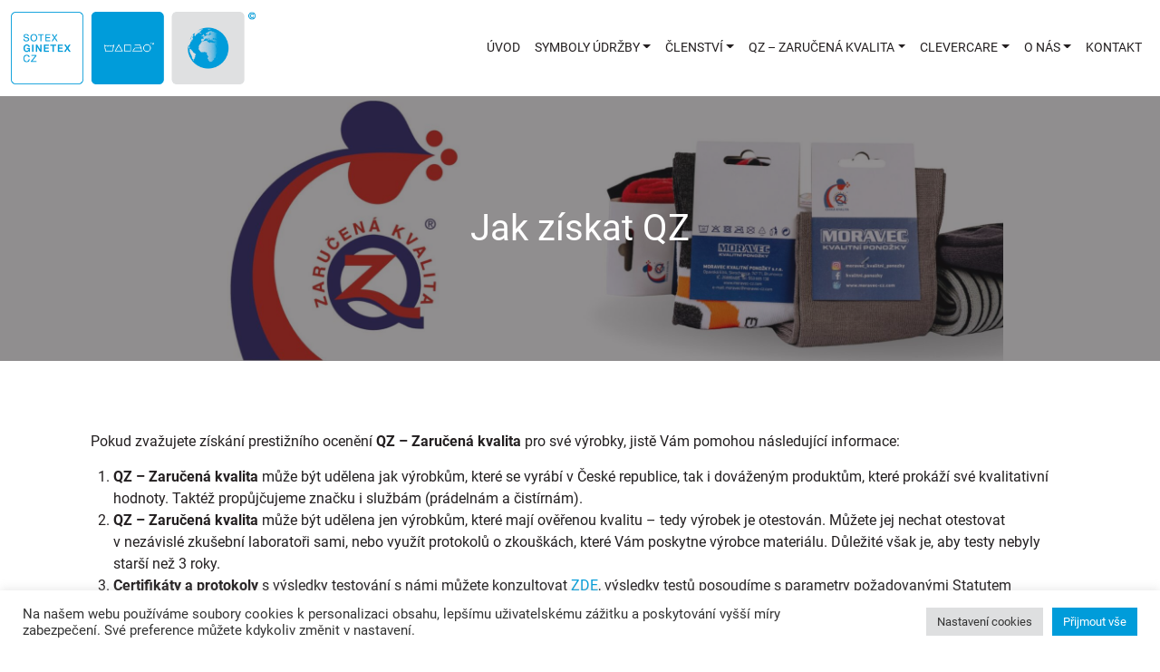

--- FILE ---
content_type: text/html; charset=UTF-8
request_url: https://www.sotex.cz/zarucena-kvalita/jak-ziskat-qz-2/
body_size: 14876
content:

<!DOCTYPE html>
<html lang="cs" prefix="og: https://ogp.me/ns#">

<head>
    <meta charset="utf-8">
    <title>
        Jak získat QZ | SOTEX GINETEX CZ    </title>
    <meta name="viewport" content="width=device-width, initial-scale=1.0">
    <meta name="author" content="Tomáš Frank - www.propagon.cz">

        
<!-- Optimalizace pro vyhledávače podle Rank Math - https://rankmath.com/ -->
<meta name="description" content="Pokud zvažujete získání prestižního ocenění QZ – Zaručená kvalita pro své výrobky, jistě Vám pomohou následující informace: "/>
<meta name="robots" content="follow, index, max-snippet:-1, max-video-preview:-1, max-image-preview:large"/>
<link rel="canonical" href="https://www.sotex.cz/zarucena-kvalita/jak-ziskat-qz-2/" />
<meta property="og:locale" content="cs_CZ" />
<meta property="og:type" content="article" />
<meta property="og:title" content="Jak získat QZ | SOTEX GINETEX CZ" />
<meta property="og:description" content="Pokud zvažujete získání prestižního ocenění QZ – Zaručená kvalita pro své výrobky, jistě Vám pomohou následující informace: " />
<meta property="og:url" content="https://www.sotex.cz/zarucena-kvalita/jak-ziskat-qz-2/" />
<meta property="og:site_name" content="SOTEX GINETEX CZ" />
<meta property="article:publisher" content="https://www.facebook.com/Sotex-Ginetex-CZ-287979414713766/" />
<meta property="article:author" content="287979414713766" />
<meta property="og:updated_time" content="2025-03-25T11:58:09+01:00" />
<meta property="og:image" content="https://www.sotex.cz/wp-content/uploads/2023/05/QZ_hlavička.jpeg" />
<meta property="og:image:secure_url" content="https://www.sotex.cz/wp-content/uploads/2023/05/QZ_hlavička.jpeg" />
<meta property="og:image:width" content="1920" />
<meta property="og:image:height" content="600" />
<meta property="og:image:alt" content="QZ_hlavička" />
<meta property="og:image:type" content="image/jpeg" />
<meta property="article:published_time" content="2021-01-21T13:06:11+01:00" />
<meta property="article:modified_time" content="2025-03-25T11:58:09+01:00" />
<meta name="twitter:card" content="summary_large_image" />
<meta name="twitter:title" content="Jak získat QZ | SOTEX GINETEX CZ" />
<meta name="twitter:description" content="Pokud zvažujete získání prestižního ocenění QZ – Zaručená kvalita pro své výrobky, jistě Vám pomohou následující informace: " />
<meta name="twitter:image" content="https://www.sotex.cz/wp-content/uploads/2023/05/QZ_hlavička.jpeg" />
<meta name="twitter:label1" content="Doba čtení" />
<meta name="twitter:data1" content="3 minuty" />
<script type="application/ld+json" class="rank-math-schema">{"@context":"https://schema.org","@graph":[{"@type":"Organization","@id":"https://www.sotex.cz/#organization","name":"SOTEX GINETEX CZ","url":"https://www.sotex.cz","sameAs":["https://www.facebook.com/Sotex-Ginetex-CZ-287979414713766/"],"logo":{"@type":"ImageObject","@id":"https://www.sotex.cz/#logo","url":"https://www.sotex.cz/wp-content/uploads/2021/01/sotex-logo.png","contentUrl":"https://www.sotex.cz/wp-content/uploads/2021/01/sotex-logo.png","caption":"SOTEX GINETEX CZ","inLanguage":"cs","width":"897","height":"266"}},{"@type":"WebSite","@id":"https://www.sotex.cz/#website","url":"https://www.sotex.cz","name":"SOTEX GINETEX CZ","publisher":{"@id":"https://www.sotex.cz/#organization"},"inLanguage":"cs"},{"@type":"ImageObject","@id":"https://www.sotex.cz/wp-content/uploads/2023/05/QZ_hlavic\u030cka.jpeg","url":"https://www.sotex.cz/wp-content/uploads/2023/05/QZ_hlavic\u030cka.jpeg","width":"1920","height":"600","caption":"QZ_hlavic\u030cka","inLanguage":"cs"},{"@type":"WebPage","@id":"https://www.sotex.cz/zarucena-kvalita/jak-ziskat-qz-2/#webpage","url":"https://www.sotex.cz/zarucena-kvalita/jak-ziskat-qz-2/","name":"Jak z\u00edskat QZ | SOTEX GINETEX CZ","datePublished":"2021-01-21T13:06:11+01:00","dateModified":"2025-03-25T11:58:09+01:00","isPartOf":{"@id":"https://www.sotex.cz/#website"},"primaryImageOfPage":{"@id":"https://www.sotex.cz/wp-content/uploads/2023/05/QZ_hlavic\u030cka.jpeg"},"inLanguage":"cs"},{"@type":"Person","@id":"https://www.sotex.cz/author/frank/","name":"Tom\u00e1\u0161","url":"https://www.sotex.cz/author/frank/","image":{"@type":"ImageObject","@id":"https://www.sotex.cz/wp-content/uploads/2021/01/favicon.png","url":"https://www.sotex.cz/wp-content/uploads/2021/01/favicon.png","caption":"Tom\u00e1\u0161","inLanguage":"cs"},"worksFor":{"@id":"https://www.sotex.cz/#organization"}},{"@type":"Article","headline":"Jak z\u00edskat QZ | SOTEX GINETEX CZ","datePublished":"2021-01-21T13:06:11+01:00","dateModified":"2025-03-25T11:58:09+01:00","author":{"@id":"https://www.sotex.cz/author/frank/","name":"Tom\u00e1\u0161"},"publisher":{"@id":"https://www.sotex.cz/#organization"},"description":"Pokud zva\u017eujete z\u00edsk\u00e1n\u00ed presti\u017en\u00edho ocen\u011bn\u00ed QZ \u2013 Zaru\u010den\u00e1 kvalita pro sv\u00e9 v\u00fdrobky, jist\u011b V\u00e1m pomohou n\u00e1sleduj\u00edc\u00ed informace:\u00a0","name":"Jak z\u00edskat QZ | SOTEX GINETEX CZ","@id":"https://www.sotex.cz/zarucena-kvalita/jak-ziskat-qz-2/#richSnippet","isPartOf":{"@id":"https://www.sotex.cz/zarucena-kvalita/jak-ziskat-qz-2/#webpage"},"image":{"@id":"https://www.sotex.cz/wp-content/uploads/2023/05/QZ_hlavic\u030cka.jpeg"},"inLanguage":"cs","mainEntityOfPage":{"@id":"https://www.sotex.cz/zarucena-kvalita/jak-ziskat-qz-2/#webpage"}}]}</script>
<!-- /Rank Math WordPress SEO plugin -->

<link rel='dns-prefetch' href='//unpkg.com' />
<script type="text/javascript">
/* <![CDATA[ */
window._wpemojiSettings = {"baseUrl":"https:\/\/s.w.org\/images\/core\/emoji\/14.0.0\/72x72\/","ext":".png","svgUrl":"https:\/\/s.w.org\/images\/core\/emoji\/14.0.0\/svg\/","svgExt":".svg","source":{"concatemoji":"https:\/\/www.sotex.cz\/wp-includes\/js\/wp-emoji-release.min.js?ver=1bf6e94b86d74e7149105609d3389284"}};
/*! This file is auto-generated */
!function(i,n){var o,s,e;function c(e){try{var t={supportTests:e,timestamp:(new Date).valueOf()};sessionStorage.setItem(o,JSON.stringify(t))}catch(e){}}function p(e,t,n){e.clearRect(0,0,e.canvas.width,e.canvas.height),e.fillText(t,0,0);var t=new Uint32Array(e.getImageData(0,0,e.canvas.width,e.canvas.height).data),r=(e.clearRect(0,0,e.canvas.width,e.canvas.height),e.fillText(n,0,0),new Uint32Array(e.getImageData(0,0,e.canvas.width,e.canvas.height).data));return t.every(function(e,t){return e===r[t]})}function u(e,t,n){switch(t){case"flag":return n(e,"\ud83c\udff3\ufe0f\u200d\u26a7\ufe0f","\ud83c\udff3\ufe0f\u200b\u26a7\ufe0f")?!1:!n(e,"\ud83c\uddfa\ud83c\uddf3","\ud83c\uddfa\u200b\ud83c\uddf3")&&!n(e,"\ud83c\udff4\udb40\udc67\udb40\udc62\udb40\udc65\udb40\udc6e\udb40\udc67\udb40\udc7f","\ud83c\udff4\u200b\udb40\udc67\u200b\udb40\udc62\u200b\udb40\udc65\u200b\udb40\udc6e\u200b\udb40\udc67\u200b\udb40\udc7f");case"emoji":return!n(e,"\ud83e\udef1\ud83c\udffb\u200d\ud83e\udef2\ud83c\udfff","\ud83e\udef1\ud83c\udffb\u200b\ud83e\udef2\ud83c\udfff")}return!1}function f(e,t,n){var r="undefined"!=typeof WorkerGlobalScope&&self instanceof WorkerGlobalScope?new OffscreenCanvas(300,150):i.createElement("canvas"),a=r.getContext("2d",{willReadFrequently:!0}),o=(a.textBaseline="top",a.font="600 32px Arial",{});return e.forEach(function(e){o[e]=t(a,e,n)}),o}function t(e){var t=i.createElement("script");t.src=e,t.defer=!0,i.head.appendChild(t)}"undefined"!=typeof Promise&&(o="wpEmojiSettingsSupports",s=["flag","emoji"],n.supports={everything:!0,everythingExceptFlag:!0},e=new Promise(function(e){i.addEventListener("DOMContentLoaded",e,{once:!0})}),new Promise(function(t){var n=function(){try{var e=JSON.parse(sessionStorage.getItem(o));if("object"==typeof e&&"number"==typeof e.timestamp&&(new Date).valueOf()<e.timestamp+604800&&"object"==typeof e.supportTests)return e.supportTests}catch(e){}return null}();if(!n){if("undefined"!=typeof Worker&&"undefined"!=typeof OffscreenCanvas&&"undefined"!=typeof URL&&URL.createObjectURL&&"undefined"!=typeof Blob)try{var e="postMessage("+f.toString()+"("+[JSON.stringify(s),u.toString(),p.toString()].join(",")+"));",r=new Blob([e],{type:"text/javascript"}),a=new Worker(URL.createObjectURL(r),{name:"wpTestEmojiSupports"});return void(a.onmessage=function(e){c(n=e.data),a.terminate(),t(n)})}catch(e){}c(n=f(s,u,p))}t(n)}).then(function(e){for(var t in e)n.supports[t]=e[t],n.supports.everything=n.supports.everything&&n.supports[t],"flag"!==t&&(n.supports.everythingExceptFlag=n.supports.everythingExceptFlag&&n.supports[t]);n.supports.everythingExceptFlag=n.supports.everythingExceptFlag&&!n.supports.flag,n.DOMReady=!1,n.readyCallback=function(){n.DOMReady=!0}}).then(function(){return e}).then(function(){var e;n.supports.everything||(n.readyCallback(),(e=n.source||{}).concatemoji?t(e.concatemoji):e.wpemoji&&e.twemoji&&(t(e.twemoji),t(e.wpemoji)))}))}((window,document),window._wpemojiSettings);
/* ]]> */
</script>
<style id='wp-emoji-styles-inline-css' type='text/css'>

	img.wp-smiley, img.emoji {
		display: inline !important;
		border: none !important;
		box-shadow: none !important;
		height: 1em !important;
		width: 1em !important;
		margin: 0 0.07em !important;
		vertical-align: -0.1em !important;
		background: none !important;
		padding: 0 !important;
	}
</style>
<link rel='stylesheet' id='wp-block-library-css' href='https://www.sotex.cz/wp-includes/css/dist/block-library/style.min.css?ver=1bf6e94b86d74e7149105609d3389284' type='text/css' media='all' />
<style id='rank-math-toc-block-style-inline-css' type='text/css'>
.wp-block-rank-math-toc-block nav ol{counter-reset:item}.wp-block-rank-math-toc-block nav ol li{display:block}.wp-block-rank-math-toc-block nav ol li:before{content:counters(item, ".") ". ";counter-increment:item}

</style>
<style id='classic-theme-styles-inline-css' type='text/css'>
/*! This file is auto-generated */
.wp-block-button__link{color:#fff;background-color:#32373c;border-radius:9999px;box-shadow:none;text-decoration:none;padding:calc(.667em + 2px) calc(1.333em + 2px);font-size:1.125em}.wp-block-file__button{background:#32373c;color:#fff;text-decoration:none}
</style>
<style id='global-styles-inline-css' type='text/css'>
body{--wp--preset--color--black: #000000;--wp--preset--color--cyan-bluish-gray: #abb8c3;--wp--preset--color--white: #ffffff;--wp--preset--color--pale-pink: #f78da7;--wp--preset--color--vivid-red: #cf2e2e;--wp--preset--color--luminous-vivid-orange: #ff6900;--wp--preset--color--luminous-vivid-amber: #fcb900;--wp--preset--color--light-green-cyan: #7bdcb5;--wp--preset--color--vivid-green-cyan: #00d084;--wp--preset--color--pale-cyan-blue: #8ed1fc;--wp--preset--color--vivid-cyan-blue: #0693e3;--wp--preset--color--vivid-purple: #9b51e0;--wp--preset--gradient--vivid-cyan-blue-to-vivid-purple: linear-gradient(135deg,rgba(6,147,227,1) 0%,rgb(155,81,224) 100%);--wp--preset--gradient--light-green-cyan-to-vivid-green-cyan: linear-gradient(135deg,rgb(122,220,180) 0%,rgb(0,208,130) 100%);--wp--preset--gradient--luminous-vivid-amber-to-luminous-vivid-orange: linear-gradient(135deg,rgba(252,185,0,1) 0%,rgba(255,105,0,1) 100%);--wp--preset--gradient--luminous-vivid-orange-to-vivid-red: linear-gradient(135deg,rgba(255,105,0,1) 0%,rgb(207,46,46) 100%);--wp--preset--gradient--very-light-gray-to-cyan-bluish-gray: linear-gradient(135deg,rgb(238,238,238) 0%,rgb(169,184,195) 100%);--wp--preset--gradient--cool-to-warm-spectrum: linear-gradient(135deg,rgb(74,234,220) 0%,rgb(151,120,209) 20%,rgb(207,42,186) 40%,rgb(238,44,130) 60%,rgb(251,105,98) 80%,rgb(254,248,76) 100%);--wp--preset--gradient--blush-light-purple: linear-gradient(135deg,rgb(255,206,236) 0%,rgb(152,150,240) 100%);--wp--preset--gradient--blush-bordeaux: linear-gradient(135deg,rgb(254,205,165) 0%,rgb(254,45,45) 50%,rgb(107,0,62) 100%);--wp--preset--gradient--luminous-dusk: linear-gradient(135deg,rgb(255,203,112) 0%,rgb(199,81,192) 50%,rgb(65,88,208) 100%);--wp--preset--gradient--pale-ocean: linear-gradient(135deg,rgb(255,245,203) 0%,rgb(182,227,212) 50%,rgb(51,167,181) 100%);--wp--preset--gradient--electric-grass: linear-gradient(135deg,rgb(202,248,128) 0%,rgb(113,206,126) 100%);--wp--preset--gradient--midnight: linear-gradient(135deg,rgb(2,3,129) 0%,rgb(40,116,252) 100%);--wp--preset--font-size--small: 13px;--wp--preset--font-size--medium: 20px;--wp--preset--font-size--large: 36px;--wp--preset--font-size--x-large: 42px;--wp--preset--spacing--20: 0.44rem;--wp--preset--spacing--30: 0.67rem;--wp--preset--spacing--40: 1rem;--wp--preset--spacing--50: 1.5rem;--wp--preset--spacing--60: 2.25rem;--wp--preset--spacing--70: 3.38rem;--wp--preset--spacing--80: 5.06rem;--wp--preset--shadow--natural: 6px 6px 9px rgba(0, 0, 0, 0.2);--wp--preset--shadow--deep: 12px 12px 50px rgba(0, 0, 0, 0.4);--wp--preset--shadow--sharp: 6px 6px 0px rgba(0, 0, 0, 0.2);--wp--preset--shadow--outlined: 6px 6px 0px -3px rgba(255, 255, 255, 1), 6px 6px rgba(0, 0, 0, 1);--wp--preset--shadow--crisp: 6px 6px 0px rgba(0, 0, 0, 1);}:where(.is-layout-flex){gap: 0.5em;}:where(.is-layout-grid){gap: 0.5em;}body .is-layout-flow > .alignleft{float: left;margin-inline-start: 0;margin-inline-end: 2em;}body .is-layout-flow > .alignright{float: right;margin-inline-start: 2em;margin-inline-end: 0;}body .is-layout-flow > .aligncenter{margin-left: auto !important;margin-right: auto !important;}body .is-layout-constrained > .alignleft{float: left;margin-inline-start: 0;margin-inline-end: 2em;}body .is-layout-constrained > .alignright{float: right;margin-inline-start: 2em;margin-inline-end: 0;}body .is-layout-constrained > .aligncenter{margin-left: auto !important;margin-right: auto !important;}body .is-layout-constrained > :where(:not(.alignleft):not(.alignright):not(.alignfull)){max-width: var(--wp--style--global--content-size);margin-left: auto !important;margin-right: auto !important;}body .is-layout-constrained > .alignwide{max-width: var(--wp--style--global--wide-size);}body .is-layout-flex{display: flex;}body .is-layout-flex{flex-wrap: wrap;align-items: center;}body .is-layout-flex > *{margin: 0;}body .is-layout-grid{display: grid;}body .is-layout-grid > *{margin: 0;}:where(.wp-block-columns.is-layout-flex){gap: 2em;}:where(.wp-block-columns.is-layout-grid){gap: 2em;}:where(.wp-block-post-template.is-layout-flex){gap: 1.25em;}:where(.wp-block-post-template.is-layout-grid){gap: 1.25em;}.has-black-color{color: var(--wp--preset--color--black) !important;}.has-cyan-bluish-gray-color{color: var(--wp--preset--color--cyan-bluish-gray) !important;}.has-white-color{color: var(--wp--preset--color--white) !important;}.has-pale-pink-color{color: var(--wp--preset--color--pale-pink) !important;}.has-vivid-red-color{color: var(--wp--preset--color--vivid-red) !important;}.has-luminous-vivid-orange-color{color: var(--wp--preset--color--luminous-vivid-orange) !important;}.has-luminous-vivid-amber-color{color: var(--wp--preset--color--luminous-vivid-amber) !important;}.has-light-green-cyan-color{color: var(--wp--preset--color--light-green-cyan) !important;}.has-vivid-green-cyan-color{color: var(--wp--preset--color--vivid-green-cyan) !important;}.has-pale-cyan-blue-color{color: var(--wp--preset--color--pale-cyan-blue) !important;}.has-vivid-cyan-blue-color{color: var(--wp--preset--color--vivid-cyan-blue) !important;}.has-vivid-purple-color{color: var(--wp--preset--color--vivid-purple) !important;}.has-black-background-color{background-color: var(--wp--preset--color--black) !important;}.has-cyan-bluish-gray-background-color{background-color: var(--wp--preset--color--cyan-bluish-gray) !important;}.has-white-background-color{background-color: var(--wp--preset--color--white) !important;}.has-pale-pink-background-color{background-color: var(--wp--preset--color--pale-pink) !important;}.has-vivid-red-background-color{background-color: var(--wp--preset--color--vivid-red) !important;}.has-luminous-vivid-orange-background-color{background-color: var(--wp--preset--color--luminous-vivid-orange) !important;}.has-luminous-vivid-amber-background-color{background-color: var(--wp--preset--color--luminous-vivid-amber) !important;}.has-light-green-cyan-background-color{background-color: var(--wp--preset--color--light-green-cyan) !important;}.has-vivid-green-cyan-background-color{background-color: var(--wp--preset--color--vivid-green-cyan) !important;}.has-pale-cyan-blue-background-color{background-color: var(--wp--preset--color--pale-cyan-blue) !important;}.has-vivid-cyan-blue-background-color{background-color: var(--wp--preset--color--vivid-cyan-blue) !important;}.has-vivid-purple-background-color{background-color: var(--wp--preset--color--vivid-purple) !important;}.has-black-border-color{border-color: var(--wp--preset--color--black) !important;}.has-cyan-bluish-gray-border-color{border-color: var(--wp--preset--color--cyan-bluish-gray) !important;}.has-white-border-color{border-color: var(--wp--preset--color--white) !important;}.has-pale-pink-border-color{border-color: var(--wp--preset--color--pale-pink) !important;}.has-vivid-red-border-color{border-color: var(--wp--preset--color--vivid-red) !important;}.has-luminous-vivid-orange-border-color{border-color: var(--wp--preset--color--luminous-vivid-orange) !important;}.has-luminous-vivid-amber-border-color{border-color: var(--wp--preset--color--luminous-vivid-amber) !important;}.has-light-green-cyan-border-color{border-color: var(--wp--preset--color--light-green-cyan) !important;}.has-vivid-green-cyan-border-color{border-color: var(--wp--preset--color--vivid-green-cyan) !important;}.has-pale-cyan-blue-border-color{border-color: var(--wp--preset--color--pale-cyan-blue) !important;}.has-vivid-cyan-blue-border-color{border-color: var(--wp--preset--color--vivid-cyan-blue) !important;}.has-vivid-purple-border-color{border-color: var(--wp--preset--color--vivid-purple) !important;}.has-vivid-cyan-blue-to-vivid-purple-gradient-background{background: var(--wp--preset--gradient--vivid-cyan-blue-to-vivid-purple) !important;}.has-light-green-cyan-to-vivid-green-cyan-gradient-background{background: var(--wp--preset--gradient--light-green-cyan-to-vivid-green-cyan) !important;}.has-luminous-vivid-amber-to-luminous-vivid-orange-gradient-background{background: var(--wp--preset--gradient--luminous-vivid-amber-to-luminous-vivid-orange) !important;}.has-luminous-vivid-orange-to-vivid-red-gradient-background{background: var(--wp--preset--gradient--luminous-vivid-orange-to-vivid-red) !important;}.has-very-light-gray-to-cyan-bluish-gray-gradient-background{background: var(--wp--preset--gradient--very-light-gray-to-cyan-bluish-gray) !important;}.has-cool-to-warm-spectrum-gradient-background{background: var(--wp--preset--gradient--cool-to-warm-spectrum) !important;}.has-blush-light-purple-gradient-background{background: var(--wp--preset--gradient--blush-light-purple) !important;}.has-blush-bordeaux-gradient-background{background: var(--wp--preset--gradient--blush-bordeaux) !important;}.has-luminous-dusk-gradient-background{background: var(--wp--preset--gradient--luminous-dusk) !important;}.has-pale-ocean-gradient-background{background: var(--wp--preset--gradient--pale-ocean) !important;}.has-electric-grass-gradient-background{background: var(--wp--preset--gradient--electric-grass) !important;}.has-midnight-gradient-background{background: var(--wp--preset--gradient--midnight) !important;}.has-small-font-size{font-size: var(--wp--preset--font-size--small) !important;}.has-medium-font-size{font-size: var(--wp--preset--font-size--medium) !important;}.has-large-font-size{font-size: var(--wp--preset--font-size--large) !important;}.has-x-large-font-size{font-size: var(--wp--preset--font-size--x-large) !important;}
.wp-block-navigation a:where(:not(.wp-element-button)){color: inherit;}
:where(.wp-block-post-template.is-layout-flex){gap: 1.25em;}:where(.wp-block-post-template.is-layout-grid){gap: 1.25em;}
:where(.wp-block-columns.is-layout-flex){gap: 2em;}:where(.wp-block-columns.is-layout-grid){gap: 2em;}
.wp-block-pullquote{font-size: 1.5em;line-height: 1.6;}
</style>
<link rel='stylesheet' id='cookie-law-info-css' href='https://www.sotex.cz/wp-content/plugins/cookie-law-info/legacy/public/css/cookie-law-info-public.css?ver=3.2.2' type='text/css' media='all' />
<link rel='stylesheet' id='cookie-law-info-gdpr-css' href='https://www.sotex.cz/wp-content/plugins/cookie-law-info/legacy/public/css/cookie-law-info-gdpr.css?ver=3.2.2' type='text/css' media='all' />
<link rel='stylesheet' id='glightbox-css-css' href='https://www.sotex.cz/wp-content/themes/propagon/css/glightbox.min.css?ver=1bf6e94b86d74e7149105609d3389284' type='text/css' media='all' />
<link rel='stylesheet' id='leaf-css-css' href='https://unpkg.com/leaflet@1.9.4/dist/leaflet.css?ver=1bf6e94b86d74e7149105609d3389284' type='text/css' media='all' />
<link rel='stylesheet' id='style-css-css' href='https://www.sotex.cz/wp-content/themes/propagon/style.css?ver=1bf6e94b86d74e7149105609d3389284' type='text/css' media='all' />
<link rel='stylesheet' id='style-scss-css' href='https://www.sotex.cz/wp-content/themes/propagon/style-scss.min.css?v1_2&#038;ver=1bf6e94b86d74e7149105609d3389284' type='text/css' media='all' />
<link rel='stylesheet' id='divi-builder-style-css' href='https://www.sotex.cz/wp-content/plugins/divi-builder/css/style-static.min.css?ver=4.24.2' type='text/css' media='all' />
<link rel='stylesheet' id='um_modal-css' href='https://www.sotex.cz/wp-content/plugins/ultimate-member/assets/css/um-modal.min.css?ver=2.8.4' type='text/css' media='all' />
<link rel='stylesheet' id='um_ui-css' href='https://www.sotex.cz/wp-content/plugins/ultimate-member/assets/libs/jquery-ui/jquery-ui.min.css?ver=1.13.2' type='text/css' media='all' />
<link rel='stylesheet' id='um_tipsy-css' href='https://www.sotex.cz/wp-content/plugins/ultimate-member/assets/libs/tipsy/tipsy.min.css?ver=1.0.0a' type='text/css' media='all' />
<link rel='stylesheet' id='um_raty-css' href='https://www.sotex.cz/wp-content/plugins/ultimate-member/assets/libs/raty/um-raty.min.css?ver=2.6.0' type='text/css' media='all' />
<link rel='stylesheet' id='um_fonticons_ii-css' href='https://www.sotex.cz/wp-content/plugins/ultimate-member/assets/libs/legacy/fonticons/fonticons-ii.min.css?ver=2.8.4' type='text/css' media='all' />
<link rel='stylesheet' id='um_fonticons_fa-css' href='https://www.sotex.cz/wp-content/plugins/ultimate-member/assets/libs/legacy/fonticons/fonticons-fa.min.css?ver=2.8.4' type='text/css' media='all' />
<link rel='stylesheet' id='select2-css' href='https://www.sotex.cz/wp-content/plugins/ultimate-member/assets/libs/select2/select2.min.css?ver=4.0.13' type='text/css' media='all' />
<link rel='stylesheet' id='um_fileupload-css' href='https://www.sotex.cz/wp-content/plugins/ultimate-member/assets/css/um-fileupload.min.css?ver=2.8.4' type='text/css' media='all' />
<link rel='stylesheet' id='um_datetime-css' href='https://www.sotex.cz/wp-content/plugins/ultimate-member/assets/libs/pickadate/default.min.css?ver=3.6.2' type='text/css' media='all' />
<link rel='stylesheet' id='um_datetime_date-css' href='https://www.sotex.cz/wp-content/plugins/ultimate-member/assets/libs/pickadate/default.date.min.css?ver=3.6.2' type='text/css' media='all' />
<link rel='stylesheet' id='um_datetime_time-css' href='https://www.sotex.cz/wp-content/plugins/ultimate-member/assets/libs/pickadate/default.time.min.css?ver=3.6.2' type='text/css' media='all' />
<link rel='stylesheet' id='um_common-css' href='https://www.sotex.cz/wp-content/plugins/ultimate-member/assets/css/common.min.css?ver=2.8.4' type='text/css' media='all' />
<link rel='stylesheet' id='um_responsive-css' href='https://www.sotex.cz/wp-content/plugins/ultimate-member/assets/css/um-responsive.min.css?ver=2.8.4' type='text/css' media='all' />
<link rel='stylesheet' id='um_styles-css' href='https://www.sotex.cz/wp-content/plugins/ultimate-member/assets/css/um-styles.min.css?ver=2.8.4' type='text/css' media='all' />
<link rel='stylesheet' id='um_crop-css' href='https://www.sotex.cz/wp-content/plugins/ultimate-member/assets/libs/cropper/cropper.min.css?ver=1.6.1' type='text/css' media='all' />
<link rel='stylesheet' id='um_profile-css' href='https://www.sotex.cz/wp-content/plugins/ultimate-member/assets/css/um-profile.min.css?ver=2.8.4' type='text/css' media='all' />
<link rel='stylesheet' id='um_account-css' href='https://www.sotex.cz/wp-content/plugins/ultimate-member/assets/css/um-account.min.css?ver=2.8.4' type='text/css' media='all' />
<link rel='stylesheet' id='um_misc-css' href='https://www.sotex.cz/wp-content/plugins/ultimate-member/assets/css/um-misc.min.css?ver=2.8.4' type='text/css' media='all' />
<link rel='stylesheet' id='um_default_css-css' href='https://www.sotex.cz/wp-content/plugins/ultimate-member/assets/css/um-old-default.min.css?ver=2.8.4' type='text/css' media='all' />
<script type="text/javascript" src="https://www.sotex.cz/wp-includes/js/jquery/jquery.min.js?ver=3.7.1" id="jquery-core-js"></script>
<script type="text/javascript" src="https://www.sotex.cz/wp-includes/js/jquery/jquery-migrate.min.js?ver=3.4.1" id="jquery-migrate-js"></script>
<script type="text/javascript" id="cookie-law-info-js-extra">
/* <![CDATA[ */
var Cli_Data = {"nn_cookie_ids":[],"cookielist":[],"non_necessary_cookies":{"analytics":["_gat","_gid","_ga"]},"ccpaEnabled":"","ccpaRegionBased":"","ccpaBarEnabled":"","strictlyEnabled":["necessary","obligatoire"],"ccpaType":"gdpr","js_blocking":"1","custom_integration":"","triggerDomRefresh":"","secure_cookies":""};
var cli_cookiebar_settings = {"animate_speed_hide":"500","animate_speed_show":"500","background":"#FFF","border":"#b1a6a6c2","border_on":"","button_1_button_colour":"#009cda","button_1_button_hover":"#007dae","button_1_link_colour":"#fff","button_1_as_button":"1","button_1_new_win":"","button_2_button_colour":"#333","button_2_button_hover":"#292929","button_2_link_colour":"#444","button_2_as_button":"","button_2_hidebar":"","button_3_button_colour":"#dedfe0","button_3_button_hover":"#b2b2b3","button_3_link_colour":"#333333","button_3_as_button":"1","button_3_new_win":"","button_4_button_colour":"#dedfe0","button_4_button_hover":"#b2b2b3","button_4_link_colour":"#333333","button_4_as_button":"1","button_7_button_colour":"#009cda","button_7_button_hover":"#007dae","button_7_link_colour":"#fff","button_7_as_button":"1","button_7_new_win":"","font_family":"inherit","header_fix":"","notify_animate_hide":"1","notify_animate_show":"","notify_div_id":"#cookie-law-info-bar","notify_position_horizontal":"right","notify_position_vertical":"bottom","scroll_close":"","scroll_close_reload":"","accept_close_reload":"1","reject_close_reload":"","showagain_tab":"","showagain_background":"#fff","showagain_border":"#000","showagain_div_id":"#cookie-law-info-again","showagain_x_position":"100px","text":"#333333","show_once_yn":"","show_once":"10000","logging_on":"","as_popup":"","popup_overlay":"1","bar_heading_text":"","cookie_bar_as":"banner","popup_showagain_position":"bottom-right","widget_position":"left"};
var log_object = {"ajax_url":"https:\/\/www.sotex.cz\/wp-admin\/admin-ajax.php"};
/* ]]> */
</script>
<script type="text/javascript" src="https://www.sotex.cz/wp-content/plugins/cookie-law-info/legacy/public/js/cookie-law-info-public.js?ver=3.2.2" id="cookie-law-info-js"></script>
<script type="text/javascript" src="https://www.sotex.cz/wp-content/plugins/ultimate-member/assets/js/um-gdpr.min.js?ver=2.8.4" id="um-gdpr-js"></script>
<link rel="https://api.w.org/" href="https://www.sotex.cz/wp-json/" /><link rel="alternate" type="application/json" href="https://www.sotex.cz/wp-json/wp/v2/pages/2093" /><link rel="EditURI" type="application/rsd+xml" title="RSD" href="https://www.sotex.cz/xmlrpc.php?rsd" />

<link rel='shortlink' href='https://www.sotex.cz/?p=2093' />
<link rel="alternate" type="application/json+oembed" href="https://www.sotex.cz/wp-json/oembed/1.0/embed?url=https%3A%2F%2Fwww.sotex.cz%2Fzarucena-kvalita%2Fjak-ziskat-qz-2%2F" />
<link rel="alternate" type="text/xml+oembed" href="https://www.sotex.cz/wp-json/oembed/1.0/embed?url=https%3A%2F%2Fwww.sotex.cz%2Fzarucena-kvalita%2Fjak-ziskat-qz-2%2F&#038;format=xml" />
<!-- Global site tag (gtag.js) - Google Analytics -->
<script type="text/plain" data-cli-class="cli-blocker-script"  data-cli-script-type="analytics" data-cli-block="true"  data-cli-element-position="head" async src="https://www.googletagmanager.com/gtag/js?id=UA-52610517-1"></script>
<script type="text/plain" data-cli-class="cli-blocker-script"  data-cli-script-type="analytics" data-cli-block="true"  data-cli-element-position="head">
  window.dataLayer = window.dataLayer || [];
  function gtag(){dataLayer.push(arguments);}
  gtag('js', new Date());

  gtag('config', 'UA-52610517-1');
</script>
		<style type="text/css">
			.um_request_name {
				display: none !important;
			}
		</style>
	<link rel="icon" href="https://www.sotex.cz/wp-content/uploads/2021/01/cropped-favicon-32x32.png" sizes="32x32" />
<link rel="icon" href="https://www.sotex.cz/wp-content/uploads/2021/01/cropped-favicon-192x192.png" sizes="192x192" />
<link rel="apple-touch-icon" href="https://www.sotex.cz/wp-content/uploads/2021/01/cropped-favicon-180x180.png" />
<meta name="msapplication-TileImage" content="https://www.sotex.cz/wp-content/uploads/2021/01/cropped-favicon-270x270.png" />
<style id="et-critical-inline-css"></style>
<link rel="preload" as="style" id="et-core-unified-deferred-2093-cached-inline-styles" href="https://www.sotex.cz/wp-content/et-cache/2093/et-core-unified-deferred-2093.min.css?ver=1768567718" onload="this.onload=null;this.rel='stylesheet';" />    
    <!-- Google Tag Manager -->
    <script>
    (function(w, d, s, l, i) {
        w[l] = w[l] || [];
        w[l].push({
            'gtm.start': new Date().getTime(),
            event: 'gtm.js'
        });
        var f = d.getElementsByTagName(s)[0],
            j = d.createElement(s),
            dl = l != 'dataLayer' ? '&l=' + l : '';
        j.async = true;
        j.src =
            'https://www.googletagmanager.com/gtm.js?id=' + i + dl;
        f.parentNode.insertBefore(j, f);
    })(window, document, 'script', 'dataLayer', 'GTM-5DBRJ8CD');
    </script>
    <!-- End Google Tag Manager -->
</head>


<body class="page-template-default page page-id-2093 page-child parent-pageid-227 wp-custom-logo class-name hlavickaBgContain et_divi_builder et-pb-theme-propagon et-db">
    <!-- Google Tag Manager (noscript) -->
    <noscript><iframe src="https://www.googletagmanager.com/ns.html?id=GTM-5DBRJ8CD" height="0" width="0"
            style="display:none;visibility:hidden"></iframe></noscript>
    <!-- End Google Tag Manager (noscript) -->

    <header class="d-print-none">
        <nav class="navbar navbar-expand-lg navbar-light bg-light bg-white">
            <div class="container-fluid">
                <a class="navbar-brand" href="https://www.sotex.cz/">
                    <img src="https://www.sotex.cz/wp-content/uploads/2021/01/sotex-logo.png" alt="logo" width="270" height="80">                </a>
                <button class="navbar-toggler" type="button" data-bs-toggle="collapse" data-bs-target="#main-nav"
                    aria-controls="main-nav" aria-expanded="false" aria-label="Toggle navigation">
                    <span class="navbar-toggler-icon"></span>
                </button>

                <div id="main-nav" class="navbar-collapse collapse justify-content-end"><ul id="menu-hlavni-menu" class="navbar-nav" itemscope itemtype="http://www.schema.org/SiteNavigationElement"><li  id="menu-item-40" class="menu-item menu-item-type-post_type menu-item-object-page menu-item-home menu-item-40 nav-item"><a itemprop="url" href="https://www.sotex.cz/" class="nav-link"><span itemprop="name">Úvod</span></a></li>
<li  id="menu-item-260" class="menu-item menu-item-type-post_type menu-item-object-page menu-item-has-children dropdown menu-item-260 nav-item"><a href="#" data-bs-toggle="dropdown" aria-haspopup="true" aria-expanded="false" class="dropdown-toggle nav-link" id="menu-item-dropdown-260"><span itemprop="name">Symboly údržby</span></a>
<ul class="dropdown-menu" aria-labelledby="menu-item-dropdown-260">
	<li  id="menu-item-263" class="menu-item menu-item-type-post_type menu-item-object-page menu-item-263 nav-item"><a itemprop="url" href="https://www.sotex.cz/symboly-udrzby/symboly-a-jejich-vyznam/" class="dropdown-item"><span itemprop="name">Symboly a&nbsp;jejich význam</span></a></li>
	<li  id="menu-item-262" class="menu-item menu-item-type-post_type menu-item-object-page menu-item-262 nav-item"><a itemprop="url" href="https://www.sotex.cz/symboly-udrzby/licence-symbolu/" class="dropdown-item"><span itemprop="name">Licence symbolů</span></a></li>
	<li  id="menu-item-261" class="menu-item menu-item-type-post_type menu-item-object-page menu-item-261 nav-item"><a itemprop="url" href="https://www.sotex.cz/symboly-udrzby/historie-symbolu/" class="dropdown-item"><span itemprop="name">Historie symbolů</span></a></li>
	<li  id="menu-item-264" class="menu-item menu-item-type-post_type menu-item-object-page menu-item-264 nav-item"><a itemprop="url" href="https://www.sotex.cz/symboly-udrzby/symboly-v-cr/" class="dropdown-item"><span itemprop="name">Symboly v&nbsp;ČR</span></a></li>
	<li  id="menu-item-2263" class="menu-item menu-item-type-post_type menu-item-object-page menu-item-2263 nav-item"><a itemprop="url" href="https://www.sotex.cz/symboly-udrzby/symboly-v-evropskem-vyzkumu/" class="dropdown-item"><span itemprop="name">Symboly v&nbsp;Evropském výzkumu</span></a></li>
	<li  id="menu-item-6638" class="menu-item menu-item-type-post_type menu-item-object-page menu-item-6638 nav-item"><a itemprop="url" href="https://www.sotex.cz/symboly-udrzby/nova-aplikace-muj-stitek-revoluce-v-peci-o-textilni-vyrobky/" class="dropdown-item"><span itemprop="name">Nová aplikace “Můj štítek”: Revoluce v&nbsp;péči o&nbsp;textilní výrobky</span></a></li>
	<li  id="menu-item-6136" class="menu-item menu-item-type-post_type menu-item-object-page menu-item-6136 nav-item"><a itemprop="url" href="https://www.sotex.cz/etikety/" class="dropdown-item"><span itemprop="name">Etikety</span></a></li>
</ul>
</li>
<li  id="menu-item-248" class="menu-item menu-item-type-post_type menu-item-object-page menu-item-has-children dropdown menu-item-248 nav-item"><a href="#" data-bs-toggle="dropdown" aria-haspopup="true" aria-expanded="false" class="dropdown-toggle nav-link" id="menu-item-dropdown-248"><span itemprop="name">Členství</span></a>
<ul class="dropdown-menu" aria-labelledby="menu-item-dropdown-248">
	<li  id="menu-item-251" class="menu-item menu-item-type-post_type menu-item-object-page menu-item-251 nav-item"><a itemprop="url" href="https://www.sotex.cz/clenstvi/o-clenstvi/" class="dropdown-item"><span itemprop="name">O členství</span></a></li>
	<li  id="menu-item-252" class="menu-item menu-item-type-post_type menu-item-object-page menu-item-252 nav-item"><a itemprop="url" href="https://www.sotex.cz/clenstvi/prihlaska/" class="dropdown-item"><span itemprop="name">Přihláška</span></a></li>
	<li  id="menu-item-249" class="menu-item menu-item-type-post_type menu-item-object-page menu-item-249 nav-item"><a itemprop="url" href="https://www.sotex.cz/clenstvi/clenove/" class="dropdown-item"><span itemprop="name">Členové</span></a></li>
	<li  id="menu-item-2414" class="menu-item menu-item-type-post_type menu-item-object-page menu-item-2414 nav-item"><a itemprop="url" href="https://www.sotex.cz/prihlaseni/" class="dropdown-item"><span itemprop="name">Přihlášení do členské sekce</span></a></li>
	<li  id="menu-item-2419" class="menu-item menu-item-type-post_type menu-item-object-page menu-item-2419 nav-item"><a itemprop="url" href="https://www.sotex.cz/navod-k-clenske-sekci/" class="dropdown-item"><span itemprop="name">Návod k&nbsp;členské sekci</span></a></li>
</ul>
</li>
<li  id="menu-item-265" class="menu-item menu-item-type-post_type menu-item-object-page current-page-ancestor current-menu-ancestor current-menu-parent current-page-parent current_page_parent current_page_ancestor menu-item-has-children dropdown active menu-item-265 nav-item"><a href="#" data-bs-toggle="dropdown" aria-haspopup="true" aria-expanded="false" class="dropdown-toggle nav-link" id="menu-item-dropdown-265"><span itemprop="name">QZ – Zaručená kvalita</span></a>
<ul class="dropdown-menu" aria-labelledby="menu-item-dropdown-265">
	<li  id="menu-item-266" class="menu-item menu-item-type-post_type menu-item-object-page menu-item-266 nav-item"><a itemprop="url" href="https://www.sotex.cz/zarucena-kvalita/co-je-qz/" class="dropdown-item"><span itemprop="name">Co je QZ</span></a></li>
	<li  id="menu-item-267" class="menu-item menu-item-type-post_type menu-item-object-page menu-item-267 nav-item"><a itemprop="url" href="https://www.sotex.cz/zarucena-kvalita/drzitele-znacky/" class="dropdown-item"><span itemprop="name">Držitelé značky</span></a></li>
	<li  id="menu-item-2100" class="menu-item menu-item-type-post_type menu-item-object-page current-menu-item page_item page-item-2093 current_page_item active menu-item-2100 nav-item"><a itemprop="url" href="https://www.sotex.cz/zarucena-kvalita/jak-ziskat-qz-2/" class="dropdown-item" aria-current="page"><span itemprop="name">Jak získat QZ</span></a></li>
	<li  id="menu-item-7350" class="menu-item menu-item-type-post_type menu-item-object-page menu-item-7350 nav-item"><a itemprop="url" href="https://www.sotex.cz/zadost-o-ziskani-qz-zarucena-kvalita/" class="dropdown-item"><span itemprop="name">Žádost o&nbsp;získání QZ</span></a></li>
	<li  id="menu-item-3205" class="menu-item menu-item-type-post_type menu-item-object-page menu-item-3205 nav-item"><a itemprop="url" href="https://www.sotex.cz/znacka-qz-jistota-pro-zakaznika/" class="dropdown-item"><span itemprop="name">Značka QZ – jistota pro zákazníka</span></a></li>
</ul>
</li>
<li  id="menu-item-5617" class="menu-item menu-item-type-custom menu-item-object-custom menu-item-has-children dropdown menu-item-5617 nav-item"><a href="#" data-bs-toggle="dropdown" aria-haspopup="true" aria-expanded="false" class="dropdown-toggle nav-link" id="menu-item-dropdown-5617"><span itemprop="name">CleverCare</span></a>
<ul class="dropdown-menu" aria-labelledby="menu-item-dropdown-5617">
	<li  id="menu-item-5616" class="menu-item menu-item-type-post_type menu-item-object-page menu-item-5616 nav-item"><a itemprop="url" href="https://www.sotex.cz/co-je-clevercare/" class="dropdown-item"><span itemprop="name">Co je Clevercare</span></a></li>
	<li  id="menu-item-2008" class="menu-item menu-item-type-custom menu-item-object-custom menu-item-2008 nav-item"><a target="_blank" rel="noopener noreferrer" itemprop="url" href="https://clevercare.info/cs" class="dropdown-item"><span itemprop="name">Seznamte se s&nbsp;Clevercare</span></a></li>
	<li  id="menu-item-5615" class="menu-item menu-item-type-post_type menu-item-object-page menu-item-5615 nav-item"><a itemprop="url" href="https://www.sotex.cz/zadost-o-logo/" class="dropdown-item"><span itemprop="name">Žádost o&nbsp;logo</span></a></li>
</ul>
</li>
<li  id="menu-item-254" class="menu-item menu-item-type-post_type menu-item-object-page menu-item-has-children dropdown menu-item-254 nav-item"><a href="#" data-bs-toggle="dropdown" aria-haspopup="true" aria-expanded="false" class="dropdown-toggle nav-link" id="menu-item-dropdown-254"><span itemprop="name">O nás</span></a>
<ul class="dropdown-menu" aria-labelledby="menu-item-dropdown-254">
	<li  id="menu-item-256" class="menu-item menu-item-type-post_type menu-item-object-page menu-item-256 nav-item"><a itemprop="url" href="https://www.sotex.cz/o-nas/kdo-jsme/" class="dropdown-item"><span itemprop="name">Kdo jsme</span></a></li>
	<li  id="menu-item-2259" class="menu-item menu-item-type-post_type menu-item-object-page menu-item-2259 nav-item"><a itemprop="url" href="https://www.sotex.cz/ctvrtstoleti-se-symboly-osetrovani/" class="dropdown-item"><span itemprop="name">25 let se symboly</span></a></li>
	<li  id="menu-item-257" class="menu-item menu-item-type-post_type menu-item-object-page menu-item-257 nav-item"><a itemprop="url" href="https://www.sotex.cz/o-nas/dokumenty-spolku/" class="dropdown-item"><span itemprop="name">Dokumenty spolku</span></a></li>
	<li  id="menu-item-258" class="menu-item menu-item-type-post_type menu-item-object-page menu-item-258 nav-item"><a itemprop="url" href="https://www.sotex.cz/o-nas/vykonny-vybor-a-dozorci-rada/" class="dropdown-item"><span itemprop="name">Výkonný výbor a&nbsp;dozorčí rada</span></a></li>
	<li  id="menu-item-255" class="menu-item menu-item-type-post_type menu-item-object-page menu-item-255 nav-item"><a itemprop="url" href="https://www.sotex.cz/o-nas/clenstvi-v-organizacich/" class="dropdown-item"><span itemprop="name">Členství v&nbsp;organizacích a&nbsp;spolupráce</span></a></li>
	<li  id="menu-item-6705" class="menu-item menu-item-type-post_type_archive menu-item-object-tiskove_zpravy menu-item-6705 nav-item"><a itemprop="url" href="https://www.sotex.cz/tiskove-zpravy/" class="dropdown-item"><span itemprop="name">Tiskové zprávy</span></a></li>
</ul>
</li>
<li  id="menu-item-92" class="menu-item menu-item-type-post_type menu-item-object-page menu-item-92 nav-item"><a itemprop="url" href="https://www.sotex.cz/kontakt/" class="nav-link"><span itemprop="name">Kontakt</span></a></li>
</ul></div>            </div>
        </nav>
    </header>
<div class="hlavickaStranky" style="background-image: url(https://www.sotex.cz/wp-content/uploads/2023/05/QZ_hlavička.jpeg);">
  <div class="container">
    <div class="row justify-content-center">
      <div class="col-md-8 text-center">
        <h1>Jak získat QZ</h1>      </div>
    </div>
  </div>
</div>


            <div id="et-boc" class="et-boc">
			<div id="et_builder_outer_content" class="et_builder_outer_content">
		<div class="et-l et-l--post">
			<div class="et_builder_inner_content et_pb_gutters3"><div class="et_pb_section et_pb_section_0 et_section_regular et_section_transparent" >
				
				
				
				
				
				
				<div class="et_pb_row et_pb_row_0">
				<div class="et_pb_column et_pb_column_4_4 et_pb_column_0  et_pb_css_mix_blend_mode_passthrough et-last-child">
				
				
				
				
				<div class="et_pb_module et_pb_text et_pb_text_0  et_pb_text_align_left et_pb_bg_layout_light">
				
				
				
				
				<div class="et_pb_text_inner"><p class="p1">Pokud zvažujete získání prestižního ocenění <strong>QZ – Zaručená kvalita</strong> pro své výrobky, jistě Vám pomohou následující informace:<span class="Apple-converted-space"> </span></p>
<ol class="ol1">
<li class="li2"><span class="s1"><strong>QZ – Zaručená kvalita</strong> může být udělena jak výrobkům, které se vyrábí v České republice, tak i&nbsp;dováženým produktům, které prokáží své kvalitativní hodnoty. Taktéž propůjčujeme značku i&nbsp;službám (prádelnám a&nbsp;čistírnám).</span></li>
<li class="li2"><span class="s1"><strong>QZ – Zaručená kvalita</strong> může být udělena jen výrobkům, které mají ověřenou kvalitu – tedy výrobek je otestován. Můžete jej nechat otestovat v nezávislé zkušební laboratoři sami, nebo využít protokolů o&nbsp;zkouškách, které Vám poskytne výrobce materiálu. Důležité však je, aby testy nebyly starší než 3 roky.<span class="Apple-converted-space"> </span></span></li>
<li class="li2"><span class="s1"><strong>Certifikáty a&nbsp;protokoly</strong> s&nbsp;výsledky testování s&nbsp;námi můžete konzultovat <a href="https://www.sotex.cz/kontakt/">ZDE</a>, výsledky testů posoudíme s&nbsp;parametry požadovanými Statutem ochranných známek. Předběžně si můžete parametry posoudit i&nbsp;sami. Statut ochranných známek je k&nbsp;dispozici ZDE.</span></li>
<li class="li2"><span class="s1">Pokud budou výsledky protokolů v souladu s požadavky na daný výrobek podle Statutu ochranných známek, vystavíme Vám Osvědčení o&nbsp;udělení licence na <strong>QZ – Zaručenou kvalitu</strong> s unikátním číslem licence.</span></li>
<li class="li2"><span class="s1">Licenci získáváte na 3 roky, poté je třeba kvalitu výrobku opět ověřit zkouškami.<span class="Apple-converted-space"> </span></span></li>
<li class="li2">Společně s&nbsp;logem <strong>QZ &#8211; Zaručená kvalita</strong> je povinnost používat i&nbsp;logo programu <strong>Česká kvalita</strong>. <span class="s1"><span class="Apple-converted-space"></span></span></li>
</ol></div>
			</div>
			</div>
				
				
				
				
			</div><div class="et_pb_row et_pb_row_1">
				<div class="et_pb_column et_pb_column_3_5 et_pb_column_1  et_pb_css_mix_blend_mode_passthrough">
				
				
				
				
				<div class="et_pb_module et_pb_text et_pb_text_1  et_pb_text_align_left et_pb_bg_layout_light">
				
				
				
				
				<div class="et_pb_text_inner"><h2>Otázky, na které se často ptáte:</h2></div>
			</div><div class="et_pb_module et_pb_accordion et_pb_accordion_0">
				
				
				
				
				<div class="et_pb_toggle et_pb_module et_pb_accordion_item et_pb_accordion_item_0  et_pb_toggle_open">
				
				
				
				
				<h3 class="et_pb_toggle_title">Kterým výrobkům se nejčastěji uděluje QZ?</h3>
				<div class="et_pb_toggle_content clearfix"><p class="p1">QZ naleznete na celé škále textilních výrobků &#8211; oděvech a&nbsp;výrobcích pro děti do 3 let, na lůžkovinách či na ponožkách. Také je můžete nalézt v&nbsp;prádelnách. Více <a href="https://www.sotex.cz/zarucena-kvalita/drzitele-znacky/">ZDE</a>.</p></div>
			</div><div class="et_pb_toggle et_pb_module et_pb_accordion_item et_pb_accordion_item_1  et_pb_toggle_close">
				
				
				
				
				<h3 class="et_pb_toggle_title">Kde si můžu nechat výrobek otestovat? </h3>
				<div class="et_pb_toggle_content clearfix"><p class="p1">Výrobek si můžete nechat otestovat v akreditované zkušební laboratoři – například v Textilním zkušebním ústavu. S testováním Vám ale pomůžeme, abyste věděli, jaké vzorky je třeba připravit, a&nbsp;taktéž dodali všechny potřebné dokumenty.</p></div>
			</div><div class="et_pb_toggle et_pb_module et_pb_accordion_item et_pb_accordion_item_2  et_pb_toggle_close">
				
				
				
				
				<h3 class="et_pb_toggle_title">Jak dlouho trvá, než značku získám? </h3>
				<div class="et_pb_toggle_content clearfix"><p class="p1">Pokud máte k dispozici certifikáty a&nbsp;hlavně protokoly o&nbsp;provedených zkouškách, tak posouzení shody se Statutem ochranných známek a&nbsp;následné vydání značky QZ – Zaručená kvalita pro Vaši společnost trvá zhruba měsíc. Pokud je zapotřebí provést i&nbsp;testy, musíte počítat s delší dobou. Ta je závislá na vytížení zkušební laboratoře.<span class="Apple-converted-space"> </span></p></div>
			</div>
			</div>
			</div><div class="et_pb_column et_pb_column_2_5 et_pb_column_2  et_pb_css_mix_blend_mode_passthrough et-last-child">
				
				
				
				
				<div class="et_pb_module et_pb_image et_pb_image_0">
				
				
				
				
				<span class="et_pb_image_wrap "><img fetchpriority="high" decoding="async" width="640" height="584" src="https://www.sotex.cz/wp-content/uploads/2021/01/qz.jpg" alt="zaručená kvalita" title="" srcset="https://www.sotex.cz/wp-content/uploads/2021/01/qz.jpg 640w, https://www.sotex.cz/wp-content/uploads/2021/01/qz-400x365.jpg 400w" sizes="(max-width: 640px) 100vw, 640px" class="wp-image-2031" /></span>
			</div>
			</div>
				
				
				
				
			</div>
				
				
			</div>		</div>
	</div>
	
			</div>
		</div>
		
          
  

      
<footer class="py-4 d-print-none">
    <div class="container">
        <div class="row">
            <div class="col-md-12 text-center">
                <p class="mb-0"><strong>2021 © SOTEX GINETEX CZ </strong><br>
                <a href="https://www.propagon.cz/">Propagon - Tvorba webů Brno</a>
                </p>
            </div>
        </div>
    </div>
</footer>


<div id="um_upload_single" style="display:none"></div>

<div id="um_view_photo" style="display:none">

	<a href="javascript:void(0);" data-action="um_remove_modal" class="um-modal-close"
	   aria-label="Zavřít pohled foto modální">
		<i class="um-faicon-times"></i>
	</a>

	<div class="um-modal-body photo">
		<div class="um-modal-photo"></div>
	</div>

</div>
<!--googleoff: all--><div id="cookie-law-info-bar" data-nosnippet="true"><span><div class="cli-bar-container cli-style-v2"><div class="cli-bar-message">Na našem webu používáme soubory cookies k personalizaci obsahu, lepšímu uživatelskému zážitku a poskytování vyšší míry zabezpečení. Své preference můžete kdykoliv změnit v nastavení.</div><div class="cli-bar-btn_container"><a role='button' class="medium cli-plugin-button cli-plugin-main-button cli_settings_button" style="margin:0px 5px 0px 0px">Nastavení cookies</a><a id="wt-cli-accept-all-btn" role='button' data-cli_action="accept_all" class="wt-cli-element medium cli-plugin-button wt-cli-accept-all-btn cookie_action_close_header cli_action_button">Přijmout vše</a></div></div></span></div><div id="cookie-law-info-again" data-nosnippet="true"><span id="cookie_hdr_showagain">Manage consent</span></div><div class="cli-modal" data-nosnippet="true" id="cliSettingsPopup" tabindex="-1" role="dialog" aria-labelledby="cliSettingsPopup" aria-hidden="true">
  <div class="cli-modal-dialog" role="document">
	<div class="cli-modal-content cli-bar-popup">
		  <button type="button" class="cli-modal-close" id="cliModalClose">
			<svg class="" viewBox="0 0 24 24"><path d="M19 6.41l-1.41-1.41-5.59 5.59-5.59-5.59-1.41 1.41 5.59 5.59-5.59 5.59 1.41 1.41 5.59-5.59 5.59 5.59 1.41-1.41-5.59-5.59z"></path><path d="M0 0h24v24h-24z" fill="none"></path></svg>
			<span class="wt-cli-sr-only">Zavřít</span>
		  </button>
		  <div class="cli-modal-body">
			<div class="cli-container-fluid cli-tab-container">
	<div class="cli-row">
		<div class="cli-col-12 cli-align-items-stretch cli-px-0">
			<div class="cli-privacy-overview">
				<h4>Nastavení cookies</h4>				<div class="cli-privacy-content">
					<div class="cli-privacy-content-text">Na našem webu používáme soubory cookies k personalizaci obsahu, lepšímu uživatelskému zážitku a poskytování vyšší míry zabezpečení. Své preference můžete kdykoliv změnit v nastavení.</div>
				</div>
				<a class="cli-privacy-readmore" aria-label="Zobrazit více" role="button" data-readmore-text="Zobrazit více" data-readless-text="Zobrazit méně"></a>			</div>
		</div>
		<div class="cli-col-12 cli-align-items-stretch cli-px-0 cli-tab-section-container">
												<div class="cli-tab-section">
						<div class="cli-tab-header">
							<a role="button" tabindex="0" class="cli-nav-link cli-settings-mobile" data-target="necessary" data-toggle="cli-toggle-tab">
								Nutné							</a>
															<div class="wt-cli-necessary-checkbox">
									<input type="checkbox" class="cli-user-preference-checkbox"  id="wt-cli-checkbox-necessary" data-id="checkbox-necessary" checked="checked"  />
									<label class="form-check-label" for="wt-cli-checkbox-necessary">Nutné</label>
								</div>
								<span class="cli-necessary-caption">Vždy povoleno</span>
													</div>
						<div class="cli-tab-content">
							<div class="cli-tab-pane cli-fade" data-id="necessary">
								<div class="wt-cli-cookie-description">
									Cookies potřebné pro správné fungování webu. 
<table class="cookielawinfo-row-cat-table cookielawinfo-winter"><thead><tr><th class="cookielawinfo-column-1">Cookie</th><th class="cookielawinfo-column-3">Délka</th><th class="cookielawinfo-column-4">Popis</th></tr></thead><tbody><tr class="cookielawinfo-row"><td class="cookielawinfo-column-1">cookielawinfo-checkbox-analytics</td><td class="cookielawinfo-column-3">11 měsíců</td><td class="cookielawinfo-column-4">Tento soubor cookie je nastaven pluginem GDPR Cookie Consent. Soubor cookie se používá k uložení souhlasu uživatele s používáním souborů cookie v kategorii „Analytika“.</td></tr><tr class="cookielawinfo-row"><td class="cookielawinfo-column-1">cookielawinfo-checkbox-necessary</td><td class="cookielawinfo-column-3">11 měsíců</td><td class="cookielawinfo-column-4">Tento soubor cookie je nastaven pluginem GDPR Cookie Consent. Cookies slouží k uložení souhlasu uživatele s cookies v kategorii „Nezbytné“.</td></tr><tr class="cookielawinfo-row"><td class="cookielawinfo-column-1">viewed_cookie_policy</td><td class="cookielawinfo-column-3">11 měsíců</td><td class="cookielawinfo-column-4">Soubor cookie je nastaven pluginem GDPR Cookie Consent a používá se k uložení, zda uživatel souhlasil nebo nesouhlasil s používáním souborů cookie. Neukládá žádné osobní údaje.</td></tr></tbody></table>								</div>
							</div>
						</div>
					</div>
																	<div class="cli-tab-section">
						<div class="cli-tab-header">
							<a role="button" tabindex="0" class="cli-nav-link cli-settings-mobile" data-target="analytics" data-toggle="cli-toggle-tab">
								Analytické							</a>
															<div class="cli-switch">
									<input type="checkbox" id="wt-cli-checkbox-analytics" class="cli-user-preference-checkbox"  data-id="checkbox-analytics" />
									<label for="wt-cli-checkbox-analytics" class="cli-slider" data-cli-enable="Povolit" data-cli-disable="Vypnuto"><span class="wt-cli-sr-only">Analytické</span></label>
								</div>
													</div>
						<div class="cli-tab-content">
							<div class="cli-tab-pane cli-fade" data-id="analytics">
								<div class="wt-cli-cookie-description">
									Analytické soubory cookie se používají k pochopení toho, jak návštěvníci interagují s webem. Tyto soubory cookie pomáhají poskytovat informace o metrikách počtu návštěvníků, míře okamžitého opuštění, zdroji návštěvnosti atd.
<table class="cookielawinfo-row-cat-table cookielawinfo-winter"><thead><tr><th class="cookielawinfo-column-1">Cookie</th><th class="cookielawinfo-column-3">Délka</th><th class="cookielawinfo-column-4">Popis</th></tr></thead><tbody><tr class="cookielawinfo-row"><td class="cookielawinfo-column-1">_ga</td><td class="cookielawinfo-column-3">12 měsíců</td><td class="cookielawinfo-column-4">Google analytics</td></tr><tr class="cookielawinfo-row"><td class="cookielawinfo-column-1">_gat</td><td class="cookielawinfo-column-3">12 měsíců</td><td class="cookielawinfo-column-4">Google analytics</td></tr><tr class="cookielawinfo-row"><td class="cookielawinfo-column-1">_gid</td><td class="cookielawinfo-column-3">24 hodin</td><td class="cookielawinfo-column-4">Google analytics</td></tr></tbody></table>								</div>
							</div>
						</div>
					</div>
										</div>
	</div>
</div>
		  </div>
		  <div class="cli-modal-footer">
			<div class="wt-cli-element cli-container-fluid cli-tab-container">
				<div class="cli-row">
					<div class="cli-col-12 cli-align-items-stretch cli-px-0">
						<div class="cli-tab-footer wt-cli-privacy-overview-actions">
						
															<a id="wt-cli-privacy-save-btn" role="button" tabindex="0" data-cli-action="accept" class="wt-cli-privacy-btn cli_setting_save_button wt-cli-privacy-accept-btn cli-btn">ULOŽIT A PŘIJMOUT</a>
													</div>
						
					</div>
				</div>
			</div>
		</div>
	</div>
  </div>
</div>
<div class="cli-modal-backdrop cli-fade cli-settings-overlay"></div>
<div class="cli-modal-backdrop cli-fade cli-popupbar-overlay"></div>
<!--googleon: all--><link rel='stylesheet' id='cookie-law-info-table-css' href='https://www.sotex.cz/wp-content/plugins/cookie-law-info/legacy/public/css/cookie-law-info-table.css?ver=3.2.2' type='text/css' media='all' />
<script type="text/javascript" src="https://www.sotex.cz/wp-content/themes/propagon/js/glightbox.min.js?ver=3.0.6" id="glightbox-js-js"></script>
<script src="https://www.sotex.cz/wp-content/themes/propagon/bootstrap/js/bootstrap.min.js?ver=5.0.0" integrity="sha384-pQQkAEnwaBkjpqZ8RU1fF1AKtTcHJwFl3pblpTlHXybJjHpMYo79HY3hIi4NKxyj" crossorigin="anonymous" type="text/javascript"></script>
<script type="text/javascript" src="https://www.sotex.cz/wp-content/themes/propagon/js/footer-script.js?ver=1.0" id="footer-js-js"></script>
<script type="text/javascript" id="divi-builder-custom-script-js-extra">
/* <![CDATA[ */
var et_builder_utils_params = {"condition":{"diviTheme":false,"extraTheme":false},"scrollLocations":["app","top"],"builderScrollLocations":{"desktop":"app","tablet":"app","phone":"app"},"onloadScrollLocation":"app","builderType":"fe"};
var et_frontend_scripts = {"builderCssContainerPrefix":"#et-boc","builderCssLayoutPrefix":"#et-boc .et-l"};
var et_pb_custom = {"ajaxurl":"https:\/\/www.sotex.cz\/wp-admin\/admin-ajax.php","images_uri":"https:\/\/www.sotex.cz\/wp-content\/themes\/propagon\/images","builder_images_uri":"https:\/\/www.sotex.cz\/wp-content\/plugins\/divi-builder\/includes\/builder\/images","et_frontend_nonce":"93786b74c9","subscription_failed":"Pros\u00edm, zkontrolujte, zda pole n\u00ed\u017ee a ujist\u011bte se, \u017ee jste zadali spr\u00e1vn\u00e9 informace.","et_ab_log_nonce":"707d2e3915","fill_message":"Vypl\u0148te pros\u00edm n\u00e1sleduj\u00edc\u00ed pol\u00ed\u010dka:","contact_error_message":"Opravte pros\u00edm n\u00e1sleduj\u00edc\u00ed chyby:","invalid":"Neplatn\u00e1 e-mailov\u00e1 adresa","captcha":"Captcha","prev":"P\u0159edchoz\u00ed","previous":"P\u0159edchoz\u00ed","next":"Dal\u0161\u00ed","wrong_captcha":"V k\u00f3du CAPTCHA jste zadali nespr\u00e1vnou \u010d\u00edslici.","wrong_checkbox":"Za\u0161krt\u00e1vac\u00ed pol\u00ed\u010dko","ignore_waypoints":"no","is_divi_theme_used":"","widget_search_selector":".widget_search","ab_tests":[],"is_ab_testing_active":"","page_id":"2093","unique_test_id":"","ab_bounce_rate":"5","is_cache_plugin_active":"no","is_shortcode_tracking":"","tinymce_uri":"https:\/\/www.sotex.cz\/wp-content\/plugins\/divi-builder\/includes\/builder\/frontend-builder\/assets\/vendors","accent_color":"#7EBEC5","waypoints_options":[]};
var et_pb_box_shadow_elements = [];
/* ]]> */
</script>
<script type="text/javascript" src="https://www.sotex.cz/wp-content/plugins/divi-builder/js/scripts.min.js?ver=4.24.2" id="divi-builder-custom-script-js"></script>
<script type="text/javascript" src="https://www.sotex.cz/wp-content/plugins/divi-builder/core/admin/js/common.js?ver=4.24.2" id="et-core-common-js"></script>
<script type="text/javascript" src="https://www.sotex.cz/wp-includes/js/underscore.min.js?ver=1.13.4" id="underscore-js"></script>
<script type="text/javascript" id="wp-util-js-extra">
/* <![CDATA[ */
var _wpUtilSettings = {"ajax":{"url":"\/wp-admin\/admin-ajax.php"}};
/* ]]> */
</script>
<script type="text/javascript" src="https://www.sotex.cz/wp-includes/js/wp-util.min.js?ver=1bf6e94b86d74e7149105609d3389284" id="wp-util-js"></script>
<script type="text/javascript" src="https://www.sotex.cz/wp-includes/js/dist/vendor/wp-polyfill-inert.min.js?ver=3.1.2" id="wp-polyfill-inert-js"></script>
<script type="text/javascript" src="https://www.sotex.cz/wp-includes/js/dist/vendor/regenerator-runtime.min.js?ver=0.14.0" id="regenerator-runtime-js"></script>
<script type="text/javascript" src="https://www.sotex.cz/wp-includes/js/dist/vendor/wp-polyfill.min.js?ver=3.15.0" id="wp-polyfill-js"></script>
<script type="text/javascript" src="https://www.sotex.cz/wp-includes/js/dist/hooks.min.js?ver=c6aec9a8d4e5a5d543a1" id="wp-hooks-js"></script>
<script type="text/javascript" src="https://www.sotex.cz/wp-includes/js/dist/i18n.min.js?ver=7701b0c3857f914212ef" id="wp-i18n-js"></script>
<script type="text/javascript" id="wp-i18n-js-after">
/* <![CDATA[ */
wp.i18n.setLocaleData( { 'text direction\u0004ltr': [ 'ltr' ] } );
/* ]]> */
</script>
<script type="text/javascript" src="https://www.sotex.cz/wp-content/plugins/ultimate-member/assets/libs/tipsy/tipsy.min.js?ver=1.0.0a" id="um_tipsy-js"></script>
<script type="text/javascript" src="https://www.sotex.cz/wp-content/plugins/ultimate-member/assets/libs/pickadate/picker.min.js?ver=3.6.2" id="um_datetime-js"></script>
<script type="text/javascript" src="https://www.sotex.cz/wp-content/plugins/ultimate-member/assets/libs/pickadate/picker.date.min.js?ver=3.6.2" id="um_datetime_date-js"></script>
<script type="text/javascript" src="https://www.sotex.cz/wp-content/plugins/ultimate-member/assets/libs/pickadate/picker.time.min.js?ver=3.6.2" id="um_datetime_time-js"></script>
<script type="text/javascript" src="https://www.sotex.cz/wp-content/plugins/ultimate-member/assets/libs/pickadate/translations/cs_CZ.min.js?ver=3.6.2" id="um_datetime_locale-js"></script>
<script type="text/javascript" id="um_common-js-extra">
/* <![CDATA[ */
var um_common_variables = {"locale":"cs_CZ"};
var um_common_variables = {"locale":"cs_CZ"};
/* ]]> */
</script>
<script type="text/javascript" src="https://www.sotex.cz/wp-content/plugins/ultimate-member/assets/js/common.min.js?ver=2.8.4" id="um_common-js"></script>
<script type="text/javascript" src="https://www.sotex.cz/wp-content/plugins/ultimate-member/assets/libs/cropper/cropper.min.js?ver=1.6.1" id="um_crop-js"></script>
<script type="text/javascript" id="um_frontend_common-js-extra">
/* <![CDATA[ */
var um_frontend_common_variables = [];
/* ]]> */
</script>
<script type="text/javascript" src="https://www.sotex.cz/wp-content/plugins/ultimate-member/assets/js/common-frontend.min.js?ver=2.8.4" id="um_frontend_common-js"></script>
<script type="text/javascript" src="https://www.sotex.cz/wp-content/plugins/ultimate-member/assets/js/um-modal.min.js?ver=2.8.4" id="um_modal-js"></script>
<script type="text/javascript" src="https://www.sotex.cz/wp-content/plugins/ultimate-member/assets/libs/jquery-form/jquery-form.min.js?ver=2.8.4" id="um_jquery_form-js"></script>
<script type="text/javascript" src="https://www.sotex.cz/wp-content/plugins/ultimate-member/assets/libs/fileupload/fileupload.js?ver=2.8.4" id="um_fileupload-js"></script>
<script type="text/javascript" src="https://www.sotex.cz/wp-content/plugins/ultimate-member/assets/js/um-functions.min.js?ver=2.8.4" id="um_functions-js"></script>
<script type="text/javascript" src="https://www.sotex.cz/wp-content/plugins/ultimate-member/assets/js/um-responsive.min.js?ver=2.8.4" id="um_responsive-js"></script>
<script type="text/javascript" src="https://www.sotex.cz/wp-content/plugins/ultimate-member/assets/js/um-conditional.min.js?ver=2.8.4" id="um_conditional-js"></script>
<script type="text/javascript" src="https://www.sotex.cz/wp-content/plugins/ultimate-member/assets/libs/select2/select2.full.min.js?ver=4.0.13" id="select2-js"></script>
<script type="text/javascript" src="https://www.sotex.cz/wp-content/plugins/ultimate-member/assets/libs/select2/i18n/cs.js?ver=4.0.13" id="um_select2_locale-js"></script>
<script type="text/javascript" id="um_raty-js-translations">
/* <![CDATA[ */
( function( domain, translations ) {
	var localeData = translations.locale_data[ domain ] || translations.locale_data.messages;
	localeData[""].domain = domain;
	wp.i18n.setLocaleData( localeData, domain );
} )( "ultimate-member", {"translation-revision-date":"2023-10-11 13:32:39+0000","generator":"GlotPress\/4.0.0-beta.2","domain":"messages","locale_data":{"messages":{"":{"domain":"messages","plural-forms":"nplurals=3; plural=(n == 1) ? 0 : ((n >= 2 && n <= 4) ? 1 : 2);","lang":"cs_CZ"},"Not rated yet!":["Zat\u00edm nehodnoceno!"],"Cancel this rating!":["Zru\u0161it toto hodnocen\u00ed!"]}},"comment":{"reference":"assets\/libs\/raty\/um-raty.js"}} );
/* ]]> */
</script>
<script type="text/javascript" src="https://www.sotex.cz/wp-content/plugins/ultimate-member/assets/libs/raty/um-raty.min.js?ver=2.6.0" id="um_raty-js"></script>
<script type="text/javascript" id="um_scripts-js-extra">
/* <![CDATA[ */
var um_scripts = {"max_upload_size":"268435456","nonce":"723b403877"};
/* ]]> */
</script>
<script type="text/javascript" src="https://www.sotex.cz/wp-content/plugins/ultimate-member/assets/js/um-scripts.min.js?ver=2.8.4" id="um_scripts-js"></script>
<script type="text/javascript" id="um_profile-js-translations">
/* <![CDATA[ */
( function( domain, translations ) {
	var localeData = translations.locale_data[ domain ] || translations.locale_data.messages;
	localeData[""].domain = domain;
	wp.i18n.setLocaleData( localeData, domain );
} )( "ultimate-member", {"translation-revision-date":"2023-10-11 13:32:39+0000","generator":"GlotPress\/4.0.0-beta.2","domain":"messages","locale_data":{"messages":{"":{"domain":"messages","plural-forms":"nplurals=3; plural=(n == 1) ? 0 : ((n >= 2 && n <= 4) ? 1 : 2);","lang":"cs_CZ"},"Are you sure that you want to delete this user?":["Opravdu odstranit tohoto u\u017eivatele?"]}},"comment":{"reference":"assets\/js\/um-profile.js"}} );
/* ]]> */
</script>
<script type="text/javascript" src="https://www.sotex.cz/wp-content/plugins/ultimate-member/assets/js/um-profile.min.js?ver=2.8.4" id="um_profile-js"></script>
<script type="text/javascript" src="https://www.sotex.cz/wp-content/plugins/ultimate-member/assets/js/um-account.min.js?ver=2.8.4" id="um_account-js"></script>
		<script type="text/javascript">
			jQuery( window ).on( 'load', function() {
				jQuery('input[name="um_request"]').val('');
			});
		</script>
	
</body>

</html>


--- FILE ---
content_type: application/javascript
request_url: https://www.sotex.cz/wp-content/themes/propagon/js/footer-script.js?ver=1.0
body_size: 182
content:
// Glightbox
const lightbox = GLightbox({
  touchNavigation: true,
  loop: true,
  autoplayVideos: true,
});

// ScrollReveal
// https://scrollrevealjs.org/
// ScrollReveal().reveal('.novy_test', {
//     delay: 375,
//     duration: 500,
//     reset: true
// });

// //isotope gallerie
// var $grid = $('.grid').isotope({
//   itemSelector: '.grid-item',
//   layoutMode: 'masonry',
// });
// // isotope načte script až po obrázcích
// $grid.imagesLoaded().progress( function() {
//   $grid.isotope('layout');
// });
